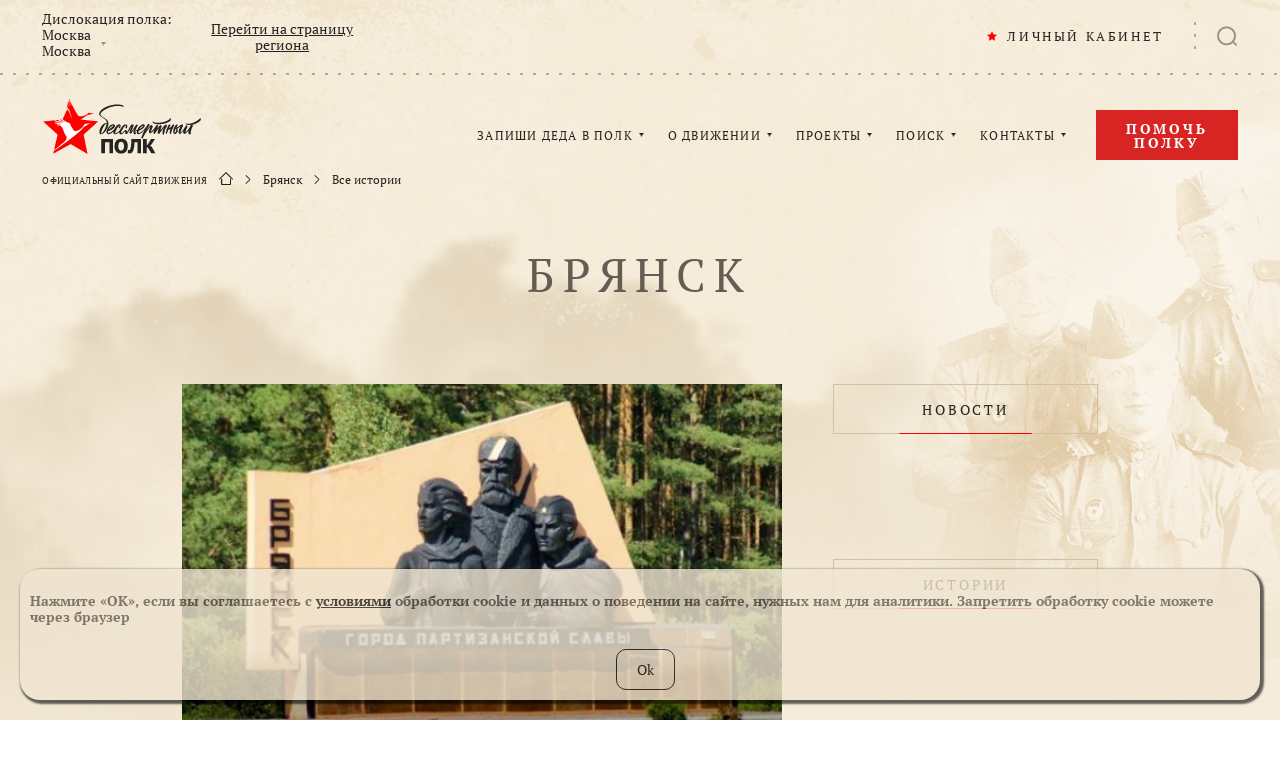

--- FILE ---
content_type: text/html; charset=UTF-8
request_url: https://www.moypolk.ru/bryansk/soldiers?count=15&search=%D0%90
body_size: 12297
content:
<!DOCTYPE html>
<html lang="ru" xmlns:og="http://opengraphprotocol.org/schema/" xmlns:fb="http://www.facebook.com/2008/fbml">
<head>
    <meta charset="UTF-8" />
    <meta name="viewport" content="width=device-width,initial-scale=1,minimum-scale=1,maximum-scale=1,user-scalable=no" />

    <title>Бессмертный полк. Брянск. Истории</title>

    <meta http-equiv="x-dns-prefetch-control" content="on" />
    <link rel="dns-prefetch" href="//cdn.moypolk.ru" />
    <link rel="dns-prefetch" href="//mc.yandex.ru" />

    <link rel="shortcut icon" type="image/vnd.microsoft.icon" href="https://cdn.moypolk.ru/assets/icons/favicon/favicon.ico" />
    <link rel="apple-touch-icon" href="https://cdn.moypolk.ru/assets/icons/favicon/favicon-60x60.png" sizes="60x60" />
    <link rel="apple-touch-icon" href="https://cdn.moypolk.ru/assets/icons/favicon/favicon-96x96.png" sizes="96x96" />
    <link rel="apple-touch-icon" href="https://cdn.moypolk.ru/assets/icons/favicon/favicon-120x120.png" sizes="120x120" />
    <link rel="apple-touch-icon" href="https://cdn.moypolk.ru/assets/icons/favicon/favicon-144x144.png" sizes="144x144" />
    <link rel="apple-touch-icon" href="https://cdn.moypolk.ru/assets/icons/favicon/favicon-180x180.png" sizes="180x180" />

    <link rel="icon" type="image/png" href="https://cdn.moypolk.ru/assets/icons/favicon/favicon-192x192.png" sizes="192x192" />
    <link rel="icon" type="image/png" href="https://cdn.moypolk.ru/assets/icons/favicon/favicon-180x180.png" sizes="180x180" />
    <link rel="icon" type="image/png" href="https://cdn.moypolk.ru/assets/icons/favicon/favicon-144x144.png" sizes="144x144" />
    <link rel="icon" type="image/png" href="https://cdn.moypolk.ru/assets/icons/favicon/favicon-120x120.png" sizes="120x120" />
    <link rel="icon" type="image/png" href="https://cdn.moypolk.ru/assets/icons/favicon/favicon-96x96.png" sizes="96x96" />
    <link rel="icon" type="image/png" href="https://cdn.moypolk.ru/assets/icons/favicon/favicon-32x32.png" sizes="32x32" />
    <link rel="icon" type="image/png" href="https://cdn.moypolk.ru/assets/icons/favicon/favicon-16x16.png" sizes="16x16" />

    <meta name="keywords" content="Бессмертный полк" />
    <meta name="description" content="Бессмертный полк" />
    <meta property="og:title" content="Бессмертный полк. Брянск. Истории" />
    <meta property="og:description" content="Бессмертный полк" />
    <meta property="og:type" content="website" />
    <meta property="og:url" content="https://www.moypolk.ru/bryansk/soldiers?count=15&amp;search=%D0%90" />
    <meta property="og:image" content="/assets/icons/socimage.jpg" />
        <meta name="csrf-token" content="6rXQOOEkiGnh0F96RDQqxbMfW0SH89zDodLhYEMr" />

    <link rel="image_src" href="https://cdn.moypolk.ru/assets/icons/socimage.jpg" />
    <meta name="twitter:image" content="https://cdn.moypolk.ru/assets/icons/socimage.jpg" />
    <meta name="twitter:image:src" content="https://cdn.moypolk.ru/assets/icons/socimage.jpg" />
    <meta name="twitter:card" content="summary_large_image" />
    <meta name="twitter:title" content="Бессмертный полк. Брянск. Истории" />
    <meta name="twitter:description" content="Бессмертный полк" />
    <meta name="twitter:site" content="@moypolkru" />
    <meta property="vk:image" content="https://cdn.moypolk.ru/assets/icons/socimage.jpg" />

            <link rel="stylesheet" href="https://cdn.moypolk.ru/styles/styles.min.css?ver=1.8.0" />

                    <script src="https://challenges.cloudflare.com/turnstile/v0/api.js" async defer></script>
        <script type="text/javascript">
        if (/MSIE \d|Trident.*rv:/.test(navigator.userAgent))
            document.write('<script src="https://cdn.moypolk.ru/scripts/svg4everybody.min.js"><\/script>');
        document.write('<script src="https://www.moypolk.ru/scripts/fitie.min.js"><\/script>');

                function checkRecaptcha(token) {
            document.getElementById('js-coordForm').submit();
        }
            </script>

    <style>
        .form__box_id {
            display: none;
        }
    </style>
</head>

<body class="body ">
<button type="button" class="up-button" id="js-upButton"></button>
<div id="PopupRegionsContainer"></div>
<input type="hidden" id="basePath" value="/">
<input type="hidden" id="userData" value="/ajax/user-data">
<header class="page-header" id="js-pageHeader">
    <div class="page-header__search-categories" id="js-phSearchCategory">
        <div class="page-header__search-form-title">
            В какой категории Вы хотите продолжить искать?
        </div>
        <a href="https://www.moypolk.ru/search" class="page-header__search-form-link  page-header__search-form-link--active js-search-link">Все категории</a>
<a href="https://www.moypolk.ru/search/soldiers" data-type="soldiers" class="page-header__search-form-link js-search-link">Истории ветеранов</a>
<a href="https://www.moypolk.ru/search/unknowns" data-type="unknowns" class="page-header__search-form-link js-search-link">Неизвестный солдат</a>
<a href="https://www.moypolk.ru/search/news" data-type="news" class="page-header__search-form-link js-search-link">Новости</a>
<!--<a href="https://www.moypolk.ru/search/finds" data-type="finds" class="page-header__search-form-link js-search-link">Объявления</a>-->
<a href="https://www.moypolk.ru/search/gauptvahta" data-type="gauptvahta" class="page-header__search-form-link js-search-link">Гауптвахта</a>
<a href="https://www.moypolk.ru/search/creations" data-type="creations" class="page-header__search-form-link js-search-link">Творчество</a>
<a href="https://www.moypolk.ru/search/users" data-type="users" class="page-header__search-form-link js-search-link">Пользователи</a>
<a href="https://www.moypolk.ru/search/results" data-type="results" class="page-header__search-form-link js-search-link">Результаты работы Центра Поисковой Работы</a>
<a href="https://www.moypolk.ru/search/forum" data-type="forum" class="page-header__search-form-link js-search-link">Поисковый портал</a>
<a href="https://www.moypolk.ru/search/podcasts" data-type="podcasts" class="page-header__search-form-link js-search-link">Подкасты</a>
<!--<a href="https://www.moypolk.ru/search/photo" data-type="photo" class="page-header__search-form-link js-search-link">Фото</a>-->
<a href="https://www.moypolk.ru/search/posts" data-type="posts" class="page-header__search-form-link js-search-link">Строй Бессмертного Полка</a>
    </div>
    <div class="page-header__wrapper">
        <div class="page-header__plank">
            <div class="page-header__plank-inner">
                <a href="/" class="page-header__plank-index-link">
                    <svg width="92" height="32">
                        <use xlink:href="https://www.moypolk.ru/assets/icons/symbols.svg#logo"
                             xmlns:xlink="http://www.w3.org/1999/xlink"></use>
                    </svg>
                </a>
                <button type="button" class="page-header__plank-btn  js-phFormBtn">
                    <svg class="page-header__search-svg" width="23" height="22">
                        <use xlink:href="https://www.moypolk.ru/assets/icons/symbols.svg#search"
                             xmlns:xlink="http://www.w3.org/1999/xlink"></use>
                    </svg>
                </button>
            </div>
            <button type="button" class="page-header__toggle" id="js-phPlankToggle"></button>
        </div>

        <div class="page-header__search" id="js-phSearch">
            <div class="page-header__search-container">

                <div class="page-header__search-forms">
                    <form action="/search" method="get" class="page-header__text-form" id="js-phTextForm">
                        <input type="search" name="s" class="page-header__search-input js-search-input" placeholder="Поиск" required id="js-phSearchInput" autocomplete="off" maxlength="100" minlength="2">
                        <button type="submit" class="page-header__search-submit">
                            <svg class="page-header__search-submit-svg" width="14" height="13">
                                <use xlink:href="https://www.moypolk.ru/assets/icons/symbols.svg#search"
                                     xmlns:xlink="http://www.w3.org/1999/xlink"></use>
                            </svg>
                            ПОИСК
                        </button>
                    </form>

            <form action="/search/ajax/photo/cache" method="POST" enctype="multipart/form-data" class="page-header__file-form  js-photoForm">
                <input type="hidden" name="_token" value="6rXQOOEkiGnh0F96RDQqxbMfW0SH89zDodLhYEMr">                <label class="page-header__file-btn" title="Поиск по фото">
                  <svg class="page-header__file-svg" width="20" height="18">
                    <use xlink:href="https://www.moypolk.ru/assets/icons/symbols.svg#photo" xmlns:xlink="http://www.w3.org/1999/xlink"></use>
                  </svg>
                  <input type="file" accept="image/jpeg,image/png" name="photofile" class="page-header__file-input js-photoInput">
                </label>
                <span class="page-header__file-error  js-photoError"></span>
            </form>
        </div>

                <a href="/search" class="page-header__search-link">РАСШИРЕННЫЙ ПОИСК</a>

                <button type="button" class="page-header__search-close" id="js-phSearchClose"></button>
            </div>
        </div>

        <div class="page-header__inner" id="js-phInner">
            <div class="page-header__location">
                <div class="page-header__location-choice">
                    <span class="page-header__location-title">Дислокация полка:</span>
                    <a href="/api/regions" class="page-header__location-name"
                       id="js-regionsOpen">
                        <span class="page-header__location-region js-txt_region_name">Москва</span>
                        <span class="page-header__location-city js-txt_region_city">Москва</span>
                    </a>
                </div>
                <a href="/moscow" class="page-header__location-link js-lnk_region_url">
                    Перейти на страницу региона
                </a>
            </div>

            <div class="page-header__notifications-wrapper" id="js-phNotificationsWrapper">
                <div class="notifications" id="js-notifications">
                    <button type="button" class="notifications__btn" id="js-notificationsBtn">
                        <svg class="notifications__svg" width="20" height="22">
                            <use xlink:href="https://www.moypolk.ru/assets/icons/symbols.svg#bell"
                                 xmlns:xlink="http://www.w3.org/1999/xlink"></use>
                        </svg>
                        <div class="notifications__counter" id="js-notifCounter"></div>
                    </button>
                    <div class="notifications__container">
                        <div class="notifications__header">
                                <span class="notifications__heading">
                                    УВЕДОМЛЕНИЯ
                                </span>
                            <a class="notifications__clear" href="#" id="js-allNotifRead">Все прочитано</a>
                        </div>
                        <div class="notifications__scroll" id="js-navNotificationsScroll">
                            <div class="notifications__list" id="js-navNotificationsList">
                                <div class="notifications__notice" style="display: none" id="js-notifHidden" ></div>
                            </div>
                        </div>
                    </div>
                </div>
            </div>

            <div class="page-header__personal" id="js-pageHeaderPersonal">
                <a class="page-header__personal-link js-lnk_user">
                    <svg class="page-header__personal-link-svg" width="10" height="10">
                        <use xlink:href="https://www.moypolk.ru/assets/icons/symbols.svg#star" xmlns:xlink="http://www.w3.org/1999/xlink"></use>
                    </svg>
                    <span class="js-txt_name">ЛИЧНЫЙ КАБИНЕТ</span>
                </a>
                <div class="emerge  emerge--personal">
                    <a class="emerge__link js-lnk_user">
                        МОЙ ПРОФИЛЬ
                    </a>
                    <a class="emerge__link  js-lnk_user_stories">
                        МОИ ИСТОРИИ
                        <span class="emerge__counter js-txt_stories"></span>
                    </a>
                    <a class="emerge__link  js-lnk_user_marks">
                        МОИ ЗАКЛАДКИ
                        <span class="emerge__counter js-txt_marks"></span>
                    </a>
                    <a class="emerge__link  js-lnk_user_standers">
                        ШТЕНДЕР
                        <span class="emerge__counter js-txt_standers"></span>
                    </a>
                    <a class="emerge__link js-lnk_user_unknown">
                        НЕИЗВЕСТНЫЙ СОЛДАТ
                        <span class="emerge__counter js-txt_unknown"></span>
                    </a>
                    <a class="emerge__link js-lnk_admin_url">
                        АДМИНИСТРИРОВАНИЕ
                    </a>
                    <a href="/logout" class="emerge__link">ВЫХОД</a>
                </div>
            </div>

            <button type="button" class="page-header__search-btn  js-phFormBtn">
                <svg class="page-header__search-svg" width="20" height="20">
                    <use xlink:href="https://www.moypolk.ru/assets/icons/symbols.svg#search" xmlns:xlink="http://www.w3.org/1999/xlink"></use>
                </svg>
            </button>
            <div class="page-header__collapsed" id="js-phCollapsed">
                <nav class="nav">
                    <a href="/" class="nav__index-link">
                        <svg class="nav__index-link-svg" width="292" height="100">
                            <use xlink:href="https://www.moypolk.ru/assets/icons/symbols.svg#logo"
                                 xmlns:xlink="http://www.w3.org/1999/xlink"></use>
                        </svg>
                    </a>
                    <div class="nav__list">
                        <div class="nav__item">
                            <a href="/soldier/create1" class="nav__link">ЗАПИШИ ДЕДА В ПОЛК</a>
                            <div class="emerge">
                                <a href="/instrukcii" class="emerge__link">КАК ЗАПИСАТЬ
                                    ИСТОРИЮ
                                    <br>(ИНСТРУКЦИЯ)</a>
                                <a href="/stender/create" class="emerge__link">СОЗДАТЬ ШТЕНДЕР</a>
                            </div>
                        </div>
                        <div class="nav__item">
                            <a href="/letopis-polka" class="nav__link">О ДВИЖЕНИИ</a>
                            <div class="emerge  emerge--col">
                                <div class="emerge__col">
                                    <a href="/ustav-polka" class="emerge__link">УСТАВ</a>
                                    <a href="/letopis-polka" class="emerge__link">ЛЕТОПИСЬ</a>
                                    <a href="/news" class="emerge__link">НОВОСТИ
                                        ПОЛКА</a>
                                    <a href="/donate?show=oferta" class="emerge__link">ПУБЛИЧНАЯ ОФЕРТА</a>
                                </div>
                                <div class="emerge__col">
                                    <a href="/moscow/news"
                                       class="emerge__link">НОВОСТИ РЕГИОНА</a>
                                    <a href="/faq" class="emerge__link">ВОПРОС-ОТВЕТ</a>
                                    <a href="/gauptvahta" class="emerge__link">ГАУПТВАХТА</a>
                                    <a href="/gallery" class="emerge__link">ФОТО, ВИДЕО</a>
                                </div>
                            </div>
                        </div>
                        <div class="nav__item">
                            <span class="nav__link">ПРОЕКТЫ</span>
                            <div class="emerge">

                                <a href="https://www.moypolk.ru/posts" class="emerge__link">СТРОЙ БЕССМЕРТНОГО ПОЛКА</a>

                                <!-- <a href="/creation" class="emerge__link">ВАШЕ
                                    ТВОРЧЕСТВО</a> -->
                                <a href="/podcasts" class="emerge__link">ПОДКАСТЫ</a>
                                <a href="/forum" class="emerge__link">ПОИСКОВЫЙ ПОРТАЛ</a>
                                <a href="/soldier/unknown" class="emerge__link">НЕИЗВЕСТНЫЙ СОЛДАТ</a>
                                <a href="http://lyubov.moypolk.ru/" class="emerge__link">ЛЮБОВЬЮ ПОБЕДИВ ВОЙНУ</a>
                            </div>
                        </div>
                        <div class="nav__item">
                            <a href="/search" class="nav__link">ПОИСК</a>
                            <div class="emerge">
                                <a href="/centr-poiskovoy-raboty-bessmertnogo-polka" class="emerge__link">ЦЕНТР ПОИСКОВОЙ
                                    РАБОТЫ</a>
                                <a href="/rekomendacii-po-poisku" class="emerge__link">РЕКОМЕНДАЦИИ ПО
                                    ПОИСКУ</a>
                                <a href="/resource" class="emerge__link">ПОИСК ПО ДРУГИМ
                                    РЕСУРСАМ</a>
                                <a href="/search/photo" class="emerge__link">ПОИСК ПО ФОТО</a>
                            </div>
                        </div>
                        <div class="nav__item">
                            <a href="/press-centr" class="nav__link">КОНТАКТЫ</a>
                            <div class="emerge  emerge--r1020">
                                <a href="/moscow/coordinator"
                                   class="emerge__link">ШТАБ ПОЛКА</a>
                                <!-- <a href="/kak-stat-partnerom-polka" class="emerge__link">КАК СТАТЬ КООРДИНАТОРОМ
                                    ПОЛКА</a> -->
                            </div>
                        </div>
                    </div>
                </nav>
                <a href="/donate" class="page-header__help-link  btn2">
                    Помочь полку
                </a>

                <div class="breadcrumbs">
                    <span class="breadcrumbs__title">ОФИЦИАЛЬНЫЙ САЙТ ДВИЖЕНИЯ</span>
                                            <div class="breadcrumbs__link-wrapper  breadcrumbs__link-wrapper--index">
                            <a href="/" class="breadcrumbs__link">
                                <svg class="breadcrumbs__index-svg" width="14" height="13">
                                    <use xlink:href="https://www.moypolk.ru/assets/icons/symbols.svg#home" xmlns:xlink="http://www.w3.org/1999/xlink"></use>
                                </svg>
                            </a>
                        </div>
                                                    <div class="breadcrumbs__link-wrapper">
                                <a href=/bryansk class="breadcrumbs__link">Брянск</a>
                            </div>
                                                    <div class="breadcrumbs__link-wrapper">
                                <a  class="breadcrumbs__link">Все истории</a>
                            </div>
                                                            </div>
            </div>
        </div>
    </div>
    </header>

    <main class="main  main--index">
        <div class="region">
            <h1 class="page-title  region__title">Брянск</h1>
<header class="region__header">
    <img src="https://cdn.moypolk.ru/static/resize/w600/cities/main/2014/05/08/13961f5d849b5d87dfdf37875ee383dd.jpg"
         alt="Брянск"
         class="region__image">
    <div class="region__links">
                <a href="/bryansk/news" class="btn  region__link">
            <span class="btn__inner">НОВОСТИ</span>
        </a>
                <a href="/bryansk/soldiers#block" class="btn  region__link">
            <span class="btn__inner">ИСТОРИИ</span>
        </a>
        <!-- <a href="/bryansk/typographies" class="btn  region__link">
            <span class="btn__inner">ТИПОГРАФИИ</span>
        </a> -->
                    <a href="#gallery" class="btn  region__link">
                <span class="btn__inner">ФОТО/ВИДЕО</span>
            </a>
            </div>
</header>
            <div class="white-block  region__full-white">
                <a name="block"></a>
                <div class="region__wrapper">
                    <div class="search-sorting  search-sorting--alphabet">
                        <div class="search-sorting__views">
                            <h2 class="search-sorting__title  search-sorting__title--big">
                                ВСЕ ИСТОРИИ
                            </h2>
                            <div class="search-sorting__view">
                                <button type="button"
                                        class="search-sorting__grid-btn  search-sorting__grid-btn--big  search-sorting__grid-btn--active"
                                        id="gridBtn">
                                    <svg width="50" height="50">
                                        <use xlink:href="https://www.moypolk.ru/assets/icons/symbols.svg#btn-grid"
                                             xmlns:xlink="http://www.w3.org/1999/xlink"></use>
                                    </svg>
                                </button>
                                <button type="button" class="search-sorting__grid-btn  search-sorting__grid-btn--big"
                                        id="listBtn">
                                    <svg width="50" height="50">
                                        <use xlink:href="https://www.moypolk.ru/assets/icons/symbols.svg#btn-list"
                                             xmlns:xlink="http://www.w3.org/1999/xlink"></use>
                                    </svg>
                                </button>
                            </div>
                            
                            <div class="search-sorting__alphabet">
                                                                    <div class="search-sorting__alphabet">
                                                                                    <a href="/bryansk/soldiers?count=15&amp;search=%D0%90#block"
                                               class="search-sorting__alph-link">                                                    <b>А</b>                                            </a>
                                                                                    <a href="/bryansk/soldiers?count=15&amp;search=%D0%91#block"
                                               class="search-sorting__alph-link">Б                                            </a>
                                                                                    <a href="/bryansk/soldiers?count=15&amp;search=%D0%92#block"
                                               class="search-sorting__alph-link">В                                            </a>
                                                                                    <a href="/bryansk/soldiers?count=15&amp;search=%D0%93#block"
                                               class="search-sorting__alph-link">Г                                            </a>
                                                                                    <a href="/bryansk/soldiers?count=15&amp;search=%D0%94#block"
                                               class="search-sorting__alph-link">Д                                            </a>
                                                                                    <a href="/bryansk/soldiers?count=15&amp;search=%D0%95#block"
                                               class="search-sorting__alph-link">Е                                            </a>
                                                                                    <a href="/bryansk/soldiers?count=15&amp;search=%D0%96#block"
                                               class="search-sorting__alph-link">Ж                                            </a>
                                                                                    <a href="/bryansk/soldiers?count=15&amp;search=%D0%97#block"
                                               class="search-sorting__alph-link">З                                            </a>
                                                                                    <a href="/bryansk/soldiers?count=15&amp;search=%D0%98#block"
                                               class="search-sorting__alph-link">И                                            </a>
                                                                                    <a href="/bryansk/soldiers?count=15&amp;search=%D0%9A#block"
                                               class="search-sorting__alph-link">К                                            </a>
                                                                                    <a href="/bryansk/soldiers?count=15&amp;search=%D0%9B#block"
                                               class="search-sorting__alph-link">Л                                            </a>
                                                                                    <a href="/bryansk/soldiers?count=15&amp;search=%D0%9C#block"
                                               class="search-sorting__alph-link">М                                            </a>
                                                                                    <a href="/bryansk/soldiers?count=15&amp;search=%D0%9D#block"
                                               class="search-sorting__alph-link">Н                                            </a>
                                                                                    <a href="/bryansk/soldiers?count=15&amp;search=%D0%9E#block"
                                               class="search-sorting__alph-link">О                                            </a>
                                                                                    <a href="/bryansk/soldiers?count=15&amp;search=%D0%9F#block"
                                               class="search-sorting__alph-link">П                                            </a>
                                                                                    <a href="/bryansk/soldiers?count=15&amp;search=%D0%A0#block"
                                               class="search-sorting__alph-link">Р                                            </a>
                                                                                    <a href="/bryansk/soldiers?count=15&amp;search=%D0%A1#block"
                                               class="search-sorting__alph-link">С                                            </a>
                                                                                    <a href="/bryansk/soldiers?count=15&amp;search=%D0%A2#block"
                                               class="search-sorting__alph-link">Т                                            </a>
                                                                                    <a href="/bryansk/soldiers?count=15&amp;search=%D0%A3#block"
                                               class="search-sorting__alph-link">У                                            </a>
                                                                                    <a href="/bryansk/soldiers?count=15&amp;search=%D0%A4#block"
                                               class="search-sorting__alph-link">Ф                                            </a>
                                                                                    <a href="/bryansk/soldiers?count=15&amp;search=%D0%A5#block"
                                               class="search-sorting__alph-link">Х                                            </a>
                                                                                    <a href="/bryansk/soldiers?count=15&amp;search=%D0%A6#block"
                                               class="search-sorting__alph-link">Ц                                            </a>
                                                                                    <a href="/bryansk/soldiers?count=15&amp;search=%D0%A7#block"
                                               class="search-sorting__alph-link">Ч                                            </a>
                                                                                    <a href="/bryansk/soldiers?count=15&amp;search=%D0%A8#block"
                                               class="search-sorting__alph-link">Ш                                            </a>
                                                                                    <a href="/bryansk/soldiers?count=15&amp;search=%D0%A9#block"
                                               class="search-sorting__alph-link">Щ                                            </a>
                                                                                    <a href="/bryansk/soldiers?count=15&amp;search=%D0%AE#block"
                                               class="search-sorting__alph-link">Ю                                            </a>
                                                                                    <a href="/bryansk/soldiers?count=15&amp;search=%D0%AF#block"
                                               class="search-sorting__alph-link">Я                                            </a>
                                                                            </div>
                                                            </div>
                            
                        </div>
                        <div class="search-sorting__actions">
                            <a href="/soldier/create1" class="btn  search-sorting__add-link">
                                <span class="btn__inner">ДОБАВИТЬ ИСТОРИЮ</span>
                            </a>
                                                            <div class="search-sorting__quantity  quantity">
                                    ПОКАЗЫВАТЬ ПО
    <div class="quantity__quantities">
        <span class="quantity__current">15</span>
        <div class="quantity__options">
                                                <a href="/bryansk/soldiers?search=А&count=30#paginator_anchor" class="quantity__option">30</a>
                                    <a href="/bryansk/soldiers?search=А&count=50#paginator_anchor" class="quantity__option">50</a>
                                    </div>
    </div>ИСТОРИЙ
                                </div>
                                                    </div>
                    </div>
                    <div class="search-results  search-results--isearch" id="searchResults">
                        <div class="search-results__wrapper">
                            <div class="search-results__inner">
                                                                                                            <div class="card-veterans">
                                            <a href="/soldier/arhipov-ivan-matveevich-2"
                                               class="card-veterans__link"></a>
                                            <div class="card-veterans__image-wrapper">
                                                <img src="https://www.moypolk.ru/assets/images/templates/soldier.svg"
                                                     alt="Архипов Иван Матвеевич" class="card-veterans__image">
                                                <div class="card-veterans__image-inner"></div>
                                            </div>
                                            <div class="card-veterans__info">
                                                <div class="card-veterans__name">
                                                                                                            <span class="card-veterans__last-name">
                                                        Архипов
                                                    </span>
                                                                                                                                                                <span class="card-veterans__first-name">
                                                        Иван
                                                    </span>
                                                                                                                                                                <span class="card-veterans__patronymic">
                                                        Матвеевич
                                                    </span>
                                                                                                                                                        </div>
                                                                                                    <span class="card-veterans__region">
                                                    Брянск
                                                </span>
                                                                                                                                                    <span class="card-veterans__rank2">
                                                    гвардии старшина
                                                </span>
                                                                                                                                                    <span class="card-veterans__years">
                                                    1912 - 30.05.1943
                                                </span>
                                                                                            </div>
                                        </div>
                                                                            <div class="card-veterans">
                                            <a href="/soldier/artyuhov-pavel-mihaylovich"
                                               class="card-veterans__link"></a>
                                            <div class="card-veterans__image-wrapper">
                                                <img src="https://cdn.moypolk.ru/static/crop/216x280/soldiers/photo/2025/08/01/d699528ff6ce1c5320d91e044ea916a5.jpg"
                                                     alt="Артюхов Павел Михайлович" class="card-veterans__image">
                                                <div class="card-veterans__image-inner"></div>
                                            </div>
                                            <div class="card-veterans__info">
                                                <div class="card-veterans__name">
                                                                                                            <span class="card-veterans__last-name">
                                                        Артюхов
                                                    </span>
                                                                                                                                                                <span class="card-veterans__first-name">
                                                        Павел
                                                    </span>
                                                                                                                                                                <span class="card-veterans__patronymic">
                                                        Михайлович
                                                    </span>
                                                                                                                                                        </div>
                                                                                                    <span class="card-veterans__region">
                                                    Брянск
                                                </span>
                                                                                                                                                    <span class="card-veterans__rank2">
                                                    Младший лейтенант
                                                </span>
                                                                                                                                                    <span class="card-veterans__years">
                                                    14.06.1923 - 6.10.1991
                                                </span>
                                                                                            </div>
                                        </div>
                                                                            <div class="card-veterans">
                                            <a href="/soldier/struchkov-vasiliy-sergeevich"
                                               class="card-veterans__link"></a>
                                            <div class="card-veterans__image-wrapper">
                                                <img src="https://cdn.moypolk.ru/static/crop/216x280/soldiers/photo/2025/05/06/59f760b6145a7aeeeccfdd6031a634ec.jpg"
                                                     alt="Афонин Василий Сергеевич" class="card-veterans__image">
                                                <div class="card-veterans__image-inner"></div>
                                            </div>
                                            <div class="card-veterans__info">
                                                <div class="card-veterans__name">
                                                                                                            <span class="card-veterans__last-name">
                                                        Афонин
                                                    </span>
                                                                                                                                                                <span class="card-veterans__first-name">
                                                        Василий
                                                    </span>
                                                                                                                                                                <span class="card-veterans__patronymic">
                                                        Сергеевич
                                                    </span>
                                                                                                                                                        </div>
                                                                                                    <span class="card-veterans__region">
                                                    Брянск
                                                </span>
                                                                                                                                                                                                    <span class="card-veterans__years">
                                                    Дата рождения: 1923
                                                </span>
                                                                                            </div>
                                        </div>
                                                                            <div class="card-veterans">
                                            <a href="/soldier/alekseenkov-ivan-makarovich"
                                               class="card-veterans__link"></a>
                                            <div class="card-veterans__image-wrapper">
                                                <img src="https://cdn.moypolk.ru/static/crop/216x280/soldiers/photo/2025/05/06/41be1e62a1be916abbff7067e3dbf110.jpg"
                                                     alt="Алексеенков Иван Макарович" class="card-veterans__image">
                                                <div class="card-veterans__image-inner"></div>
                                            </div>
                                            <div class="card-veterans__info">
                                                <div class="card-veterans__name">
                                                                                                            <span class="card-veterans__last-name">
                                                        Алексеенков
                                                    </span>
                                                                                                                                                                <span class="card-veterans__first-name">
                                                        Иван
                                                    </span>
                                                                                                                                                                <span class="card-veterans__patronymic">
                                                        Макарович
                                                    </span>
                                                                                                                                                        </div>
                                                                                                    <span class="card-veterans__region">
                                                    Брянск
                                                </span>
                                                                                                                                                                                            </div>
                                        </div>
                                                                            <div class="card-veterans">
                                            <a href="/soldier/alekseenkova-fetisova-vera-ivanovna"
                                               class="card-veterans__link"></a>
                                            <div class="card-veterans__image-wrapper">
                                                <img src="https://cdn.moypolk.ru/static/crop/216x280/soldiers/photo/2025/05/06/be45d9bf890270fe26ad29a54c724f78.jpg"
                                                     alt="Алексеенкова (Фетисова) Вера Ивановна" class="card-veterans__image">
                                                <div class="card-veterans__image-inner"></div>
                                            </div>
                                            <div class="card-veterans__info">
                                                <div class="card-veterans__name">
                                                                                                            <span class="card-veterans__last-name">
                                                        Алексеенкова
                                                    </span>
                                                                                                                                                                <span class="card-veterans__first-name">
                                                        (Фетисова)
                                                    </span>
                                                                                                                                                                <span class="card-veterans__patronymic">
                                                        Вера
                                                    </span>
                                                                                                                                                                <span class="card-veterans__patronymic">
                                                        Ивановна
                                                    </span>
                                                                                                    </div>
                                                                                                    <span class="card-veterans__region">
                                                    Брянск
                                                </span>
                                                                                                                                                                                            </div>
                                        </div>
                                                                            <div class="card-veterans">
                                            <a href="/soldier/arhipov-konstantin-illarionovich-2"
                                               class="card-veterans__link"></a>
                                            <div class="card-veterans__image-wrapper">
                                                <img src="https://cdn.moypolk.ru/static/crop/216x280/soldiers/photo/2025/05/05/f68f3a8679c44fe19e1d679f126fea50.jpg"
                                                     alt="Архипов Константин Илларионович" class="card-veterans__image">
                                                <div class="card-veterans__image-inner"></div>
                                            </div>
                                            <div class="card-veterans__info">
                                                <div class="card-veterans__name">
                                                                                                            <span class="card-veterans__last-name">
                                                        Архипов
                                                    </span>
                                                                                                                                                                <span class="card-veterans__first-name">
                                                        Константин
                                                    </span>
                                                                                                                                                                <span class="card-veterans__patronymic">
                                                        Илларионович
                                                    </span>
                                                                                                                                                        </div>
                                                                                                    <span class="card-veterans__region">
                                                    Брянск
                                                </span>
                                                                                                                                                    <span class="card-veterans__rank2">
                                                    воентехник 1 ранга
                                                </span>
                                                                                                                                                    <span class="card-veterans__years">
                                                    25.05.1900 - 23.12.1943
                                                </span>
                                                                                            </div>
                                        </div>
                                                                            <div class="card-veterans">
                                            <a href="/soldier/amelin-vasiliy-azarovich"
                                               class="card-veterans__link"></a>
                                            <div class="card-veterans__image-wrapper">
                                                <img src="https://cdn.moypolk.ru/static/crop/216x280/soldiers/photo/2025/05/05/672560564d5fc21c4480ef834306924f.jpg"
                                                     alt="Амелин Василий Азарович" class="card-veterans__image">
                                                <div class="card-veterans__image-inner"></div>
                                            </div>
                                            <div class="card-veterans__info">
                                                <div class="card-veterans__name">
                                                                                                            <span class="card-veterans__last-name">
                                                        Амелин
                                                    </span>
                                                                                                                                                                <span class="card-veterans__first-name">
                                                        Василий
                                                    </span>
                                                                                                                                                                <span class="card-veterans__patronymic">
                                                        Азарович
                                                    </span>
                                                                                                                                                        </div>
                                                                                                    <span class="card-veterans__region">
                                                    Брянск
                                                </span>
                                                                                                                                                    <span class="card-veterans__rank2">
                                                    Гвардии красноармеец
                                                </span>
                                                                                                                                                    <span class="card-veterans__years">
                                                    21.11.1924 - 4.07.2004
                                                </span>
                                                                                            </div>
                                        </div>
                                                                            <div class="card-veterans">
                                            <a href="/soldier/anohin-ivan-viktorovich-2"
                                               class="card-veterans__link"></a>
                                            <div class="card-veterans__image-wrapper">
                                                <img src="https://www.moypolk.ru/assets/images/templates/soldier.svg"
                                                     alt="Анохин Иван Викторович" class="card-veterans__image">
                                                <div class="card-veterans__image-inner"></div>
                                            </div>
                                            <div class="card-veterans__info">
                                                <div class="card-veterans__name">
                                                                                                            <span class="card-veterans__last-name">
                                                        Анохин
                                                    </span>
                                                                                                                                                                <span class="card-veterans__first-name">
                                                        Иван
                                                    </span>
                                                                                                                                                                <span class="card-veterans__patronymic">
                                                        Викторович
                                                    </span>
                                                                                                                                                        </div>
                                                                                                    <span class="card-veterans__region">
                                                    Брянск
                                                </span>
                                                                                                                                                    <span class="card-veterans__rank2">
                                                    гв. красноармеец; сержант; гв. рядовой; красноармеец; рядовой
                                                </span>
                                                                                                                                                    <span class="card-veterans__years">
                                                    1925 - 6.10.1963
                                                </span>
                                                                                            </div>
                                        </div>
                                                                            <div class="card-veterans">
                                            <a href="/soldier/avdashchenko-vasiliy-filippovich"
                                               class="card-veterans__link"></a>
                                            <div class="card-veterans__image-wrapper">
                                                <img src="https://cdn.moypolk.ru/static/crop/216x280/soldiers/photo/2025/05/05/805fcb6e534438d4aca7487fc5dda5ed.jpg"
                                                     alt="Авдащенко Василий Филиппович" class="card-veterans__image">
                                                <div class="card-veterans__image-inner"></div>
                                            </div>
                                            <div class="card-veterans__info">
                                                <div class="card-veterans__name">
                                                                                                            <span class="card-veterans__last-name">
                                                        Авдащенко
                                                    </span>
                                                                                                                                                                <span class="card-veterans__first-name">
                                                        Василий
                                                    </span>
                                                                                                                                                                <span class="card-veterans__patronymic">
                                                        Филиппович
                                                    </span>
                                                                                                                                                        </div>
                                                                                                    <span class="card-veterans__region">
                                                    Брянск
                                                </span>
                                                                                                                                                    <span class="card-veterans__rank2">
                                                    старший сержант
                                                </span>
                                                                                                                                            </div>
                                        </div>
                                                                            <div class="card-veterans">
                                            <a href="/soldier/alekseenko-evdakiya-dmitrievna"
                                               class="card-veterans__link"></a>
                                            <div class="card-veterans__image-wrapper">
                                                <img src="https://www.moypolk.ru/assets/images/templates/soldier.svg"
                                                     alt="Алексеенко Евдакия Дмитриевна" class="card-veterans__image">
                                                <div class="card-veterans__image-inner"></div>
                                            </div>
                                            <div class="card-veterans__info">
                                                <div class="card-veterans__name">
                                                                                                            <span class="card-veterans__last-name">
                                                        Алексеенко
                                                    </span>
                                                                                                                                                                <span class="card-veterans__first-name">
                                                        Евдакия
                                                    </span>
                                                                                                                                                                <span class="card-veterans__patronymic">
                                                        Дмитриевна
                                                    </span>
                                                                                                                                                        </div>
                                                                                                    <span class="card-veterans__region">
                                                    Брянск
                                                </span>
                                                                                                                                                    <span class="card-veterans__rank2">
                                                    Гражданская
                                                </span>
                                                                                                                                                    <span class="card-veterans__years">
                                                    1.02.1919 - 22.04.2004
                                                </span>
                                                                                            </div>
                                        </div>
                                                                            <div class="card-veterans">
                                            <a href="/soldier/artemov-petr-petrovich"
                                               class="card-veterans__link"></a>
                                            <div class="card-veterans__image-wrapper">
                                                <img src="https://cdn.moypolk.ru/static/crop/216x280/soldiers/photo/2025/05/04/174bcf70bf8a5ead9366b7d74757943e.jpg"
                                                     alt="Артёмов Пётр Петрович" class="card-veterans__image">
                                                <div class="card-veterans__image-inner"></div>
                                            </div>
                                            <div class="card-veterans__info">
                                                <div class="card-veterans__name">
                                                                                                            <span class="card-veterans__last-name">
                                                        Артёмов
                                                    </span>
                                                                                                                                                                <span class="card-veterans__first-name">
                                                        Пётр
                                                    </span>
                                                                                                                                                                <span class="card-veterans__patronymic">
                                                        Петрович
                                                    </span>
                                                                                                                                                        </div>
                                                                                                    <span class="card-veterans__region">
                                                    Брянск
                                                </span>
                                                                                                                                                    <span class="card-veterans__rank2">
                                                    старший сержант
                                                </span>
                                                                                                                                                    <span class="card-veterans__years">
                                                    25.01.1906 - 18.11.1982
                                                </span>
                                                                                            </div>
                                        </div>
                                                                            <div class="card-veterans">
                                            <a href="/soldier/arhipov-aleksandr-stepanovich-2"
                                               class="card-veterans__link"></a>
                                            <div class="card-veterans__image-wrapper">
                                                <img src="https://cdn.moypolk.ru/static/crop/216x280/soldiers/photo/2025/05/03/7c6ce57dc544e35de600ae827fc0d396.jpg"
                                                     alt="Архипов Александр Степанович" class="card-veterans__image">
                                                <div class="card-veterans__image-inner"></div>
                                            </div>
                                            <div class="card-veterans__info">
                                                <div class="card-veterans__name">
                                                                                                            <span class="card-veterans__last-name">
                                                        Архипов
                                                    </span>
                                                                                                                                                                <span class="card-veterans__first-name">
                                                        Александр
                                                    </span>
                                                                                                                                                                <span class="card-veterans__patronymic">
                                                        Степанович
                                                    </span>
                                                                                                                                                        </div>
                                                                                                    <span class="card-veterans__region">
                                                    Брянск
                                                </span>
                                                                                                                                                    <span class="card-veterans__rank2">
                                                    Мл.лейтенант
                                                </span>
                                                                                                                                                    <span class="card-veterans__years">
                                                    15.09.1922 - 3.09.1984
                                                </span>
                                                                                            </div>
                                        </div>
                                                                            <div class="card-veterans">
                                            <a href="/soldier/anikin-aleksandr-mihaylovich"
                                               class="card-veterans__link"></a>
                                            <div class="card-veterans__image-wrapper">
                                                <img src="https://cdn.moypolk.ru/static/crop/216x280/soldiers/photo/2025/05/02/3d6a713ef3dac73b9ec9a04507173243.jpg"
                                                     alt="Аникин Александр Михайлович" class="card-veterans__image">
                                                <div class="card-veterans__image-inner"></div>
                                            </div>
                                            <div class="card-veterans__info">
                                                <div class="card-veterans__name">
                                                                                                            <span class="card-veterans__last-name">
                                                        Аникин
                                                    </span>
                                                                                                                                                                <span class="card-veterans__first-name">
                                                        Александр
                                                    </span>
                                                                                                                                                                <span class="card-veterans__patronymic">
                                                        Михайлович
                                                    </span>
                                                                                                                                                        </div>
                                                                                                    <span class="card-veterans__region">
                                                    Брянск
                                                </span>
                                                                                                                                                                                            </div>
                                        </div>
                                                                            <div class="card-veterans">
                                            <a href="/soldier/anushin-martyn-frolovich"
                                               class="card-veterans__link"></a>
                                            <div class="card-veterans__image-wrapper">
                                                <img src="https://cdn.moypolk.ru/static/crop/216x280/soldiers/photo/2025/05/02/8bc896b58553a6ebe01f39db69c7d323.jpg"
                                                     alt="Анушин Мартын Фролович" class="card-veterans__image">
                                                <div class="card-veterans__image-inner"></div>
                                            </div>
                                            <div class="card-veterans__info">
                                                <div class="card-veterans__name">
                                                                                                            <span class="card-veterans__last-name">
                                                        Анушин
                                                    </span>
                                                                                                                                                                <span class="card-veterans__first-name">
                                                        Мартын
                                                    </span>
                                                                                                                                                                <span class="card-veterans__patronymic">
                                                        Фролович
                                                    </span>
                                                                                                                                                        </div>
                                                                                                    <span class="card-veterans__region">
                                                    Брянск
                                                </span>
                                                                                                                                                                                            </div>
                                        </div>
                                                                            <div class="card-veterans">
                                            <a href="/soldier/anikin-ivan-mihaylovich-2"
                                               class="card-veterans__link"></a>
                                            <div class="card-veterans__image-wrapper">
                                                <img src="https://cdn.moypolk.ru/static/crop/216x280/soldiers/photo/2025/05/02/1a52b71d10464f72c8b7458ae87ec901.jpg"
                                                     alt="Аникин Иван Михайлович" class="card-veterans__image">
                                                <div class="card-veterans__image-inner"></div>
                                            </div>
                                            <div class="card-veterans__info">
                                                <div class="card-veterans__name">
                                                                                                            <span class="card-veterans__last-name">
                                                        Аникин
                                                    </span>
                                                                                                                                                                <span class="card-veterans__first-name">
                                                        Иван
                                                    </span>
                                                                                                                                                                <span class="card-veterans__patronymic">
                                                        Михайлович
                                                    </span>
                                                                                                                                                        </div>
                                                                                                    <span class="card-veterans__region">
                                                    Брянск
                                                </span>
                                                                                                                                                    <span class="card-veterans__rank2">
                                                    Рядовой
                                                </span>
                                                                                                                                                    <span class="card-veterans__years">
                                                    Дата рождения: 23.08.1923
                                                </span>
                                                                                            </div>
                                        </div>
                                                                                                </div>
                            <div class="paginator">
                                <span class="btn-arrow     btn-arrow--left btn-arrow--disabled"  aria-disabled="true"  aria-label="&laquo; Назад">НАЗАД</span>
    
    <div class="paginator__links">
        
                    
            
            
                                                                        <span class="paginator__link  paginator__link--current">1</span>
                                                                                <a href="https://www.moypolk.ru/bryansk/soldiers?search=%D0%90&amp;count=15&amp;page=2#block" class="paginator__link">2</a>
                                                                                <a href="https://www.moypolk.ru/bryansk/soldiers?search=%D0%90&amp;count=15&amp;page=3#block" class="paginator__link">3</a>
                                                                                <a href="https://www.moypolk.ru/bryansk/soldiers?search=%D0%90&amp;count=15&amp;page=4#block" class="paginator__link">4</a>
                                                                                <a href="https://www.moypolk.ru/bryansk/soldiers?search=%D0%90&amp;count=15&amp;page=5#block" class="paginator__link">5</a>
                                                                                <a href="https://www.moypolk.ru/bryansk/soldiers?search=%D0%90&amp;count=15&amp;page=6#block" class="paginator__link">6</a>
                                                                                <a href="https://www.moypolk.ru/bryansk/soldiers?search=%D0%90&amp;count=15&amp;page=7#block" class="paginator__link">7</a>
                                                                                <a href="https://www.moypolk.ru/bryansk/soldiers?search=%D0%90&amp;count=15&amp;page=8#block" class="paginator__link">8</a>
                                                                                <a href="https://www.moypolk.ru/bryansk/soldiers?search=%D0%90&amp;count=15&amp;page=9#block" class="paginator__link">9</a>
                                                                                <a href="https://www.moypolk.ru/bryansk/soldiers?search=%D0%90&amp;count=15&amp;page=10#block" class="paginator__link">10</a>
                                                                    
                            <span class="paginator__dots">...</span>
            
            
                                
            
            
                                                                        <a href="https://www.moypolk.ru/bryansk/soldiers?search=%D0%90&amp;count=15&amp;page=28#block" class="paginator__link">28</a>
                                                                                <a href="https://www.moypolk.ru/bryansk/soldiers?search=%D0%90&amp;count=15&amp;page=29#block" class="paginator__link">29</a>
                                                            </div>

    
            <a href="https://www.moypolk.ru/bryansk/soldiers?search=%D0%90&amp;count=15&amp;page=2#block" class="btn-arrow     btn-arrow--right"  rel="next" aria-label="Вперёд &raquo;">ДАЛЕЕ</a>
    
                            </div>
                        </div>
                    </div>
                    <div class="search-on">
    <h3 class="search-on__title">ТАКЖЕ ИСКАТЬ НА:</h3>
    <div class="search-on__links">
        <a href="https://bessmertnybarak.ru/pamyatnik/" target="_blank" class="search-on__link" rel="nofollow">Бессмертный барак</a>
        
        <a href="http://otechestvort.ru/izdat/book07/main.htm" target="_blank" class="search-on__link" rel="nofollow">Солдатские медальоны</a>
        
        
        <a href="http://podvignaroda.ru/?#tab=navPeople_search" target="_blank" class="search-on__link" rel="nofollow">Подвиг народа</a>
        <a href="https://pamyat-naroda.ru/" target="_blank" class="search-on__link" rel="nofollow">Память народа</a>
        <a href="http://www.dokst.ru/main/node/1118" target="_blank" class="search-on__link" rel="nofollow">Саксонские мемориалы</a>
        <a href="https://obd-memorial.ru/html/" target="_blank" class="search-on__link" rel="nofollow">ОБД Мемориал</a>
        <a href="https://www.moypolk.ru/resource" target="_blank" class="search-on__link" rel="nofollow">Другие ресурсы</a>
    </div>
</div>                </div>
            </div>
        </div>
    </main>

        <script src="https://cdn.moypolk.ru/scripts/jquery-3.2.1.min.js"></script>
        <script src="https://cdn.moypolk.ru/scripts/jquery.dotdotdot.min.js"></script>
        <script src="https://cdn.moypolk.ru/scripts/jquery.overlayScrollbars.min.js"></script>
        <script src="https://cdn.moypolk.ru/scripts/jquery.magnific-popup.min.js"></script>
        <script src="https://cdn.moypolk.ru/scripts/jquery.validate.min.js"></script>
    <script src="https://cdn.moypolk.ru/scripts/jquery.validate-advance.min.js?v=1.5.8"></script>
        <script src="https://cdn.moypolk.ru/scripts/pixi.min.js"></script>
    <script src="https://cdn.moypolk.ru/scripts/smoke.min.js"></script>
        <script src="https://cdn.moypolk.ru/scripts/js.cookie.min.js"></script>
    <script src="https://cdn.moypolk.ru/scripts/main.min.js?v=1.6.10"></script>

    <script src="https://cdn.moypolk.ru/scripts/manifest.js"></script>
    <script src="https://cdn.moypolk.ru/scripts/vendor.js"></script>
    <script src="https://cdn.moypolk.ru/scripts/application.js?v=1.95"></script>
    <script src="https://cdn.moypolk.ru/scripts/search.js?v=1.13"></script>

<input type="hidden" id="regionsPath" value="/api/regions.json">
    <style>
    .eu-popup{
        position:fixed;
        display: flex;
        justify-content: center;
        align-items: center;
        align-content: center;
        padding: 10px 10px 20px 10px;
        z-index: 4242;
        flex-wrap: wrap;
        background-color: #f0e5d1;
        box-shadow: 2px 2px 2px 2px rgba(0,0,0,0.75);
        margin: 20px;
        border-radius: 20px;
        bottom: 0px;
        color: #655d54;
        opacity: 0.8;
        font-size: 14px; 
    }
    .eu-popup-button {
        background-color: #f0e5d1;
        padding: 10px;
        padding-left: 20px;
        padding-right: 20px;
        border: 1px #332827 solid;
        border-radius: 10px;
        font-size: 14px;
        line-height: 1.5;
    }

    .eu-popup-button:last-child {
        margin-left: 10px;
    }

    .eu-popup-button:hover {
        background-color: #e4d7c3;
        cursor: pointer;
    }
</style>

<div id="eu-cookie-consent" style="" class="eu-popup">
    
            <div style="width: 100%">
            <p>
                <b>
                    
                                            Нажмите «ОК», если вы соглашаетесь с <a target="_blank" href="/documents/Politika_obrabotki_personalnyh_dannyh.pdf">условиями</a> обработки cookie и данных о поведении на сайте, нужных нам для аналитики. Запретить обработку cookie можете через браузер
                                    </b>
            </p>
        </div>
        
    
    <script>
        function euCookieConsentSetCheckboxesByClassName(classname) {
            checkboxes = document.getElementsByClassName('eu-cookie-consent-cookie');
            for (i = 0; i < checkboxes.length; i++) {
                checkboxes[i].setAttribute('checked', 'checked');
                checkboxes[i].checked = true;
            }
            //document.getElementById("eu-cookie-consent-form").requestSubmit();
            saveCookie();
            var cookie_date = new Date();
            cookie_date.setYear(cookie_date.getFullYear() + 1);
            //let name = 'moypolk_cookie_consent'
            //document.cookie = "name="+name+";expires=" + cookie_date.toUTCString();
            document.cookie = "name='moypolkcookie';expires=" + cookie_date.toUTCString();
            document.getElementById("eu-cookie-consent").style.display = "none";
            
        }
        function saveCookie(){
            let token = $('csrf-token').attr("content");
            $.ajax({
                url: "/saveTheCookie",
                type: 'POST',
                data: {
                    '_csrf-frontend': token,
                },
                success: function (response) {
                    console.log("saveCookie success");
                    //console.log("saveCookie response: ", response);
                    return true;
                },
                error: function( jqXHR, textStatus, errorThrown) {
                    console.log("saveCookie error status:", textStatus);
                    console.log("saveCookie error thrown:", errorThrown);
                }
            });
        };
    </script>

    
    <form action="/saveTheCookie" method="POST" id="eu-cookie-consent-form">
        <div style="margin-top: 20px;">
                            <a class="eu-popup-button"
                        onclick="euCookieConsentSetCheckboxesByClassName('eu-cookie-consent-cookie');">
                                            Ok
                                    </a>
                                </div>
    </form>
</div>

    <footer class="page-footer">
  <div class="clouds clouds--b"></div>
        <div class="page-footer__container">
            <svg class="page-footer__logo" width="174" height="60">
                <use xlink:href="https://www.moypolk.ru/assets/icons/symbols.svg#logo"
                     xmlns:xlink="http://www.w3.org/1999/xlink"></use>
            </svg>
            <p class="page-footer__slogan">ОНИ ДОЛЖНЫ ИДТИ ПОБЕДНЫМ
                <br>СТРОЕМ В ЛЮБЫЕ ВРЕМЕНА</p>
            <ul class="page-footer__links">
                <li class="page-footer__item">
                    <a href="/" class="page-footer__link">ГЛАВНАЯ</a>
                </li>
                <li class="page-footer__item">
                    <a href="/forum" class="page-footer__link">ПОИСКОВЫЙ ПОРТАЛ</a>
                </li>
                <li class="page-footer__item">
                    <a href="/gauptvahta" class="page-footer__link">НАРУШЕНИЕ УСТАВА</a>
                </li>
                <li class="page-footer__item">
                    <a href="/letopis-polka" class="page-footer__link">О ПРОЕКТЕ</a>
                </li>

                <li class="page-footer__item">
                    <a href="/soldier/unknown" class="page-footer__link">НЕИЗВЕСТНЫЙ СОЛДАТ</a>
                </li>
                <li class="page-footer__item">
                    <a href="/news" class="page-footer__link">НОВОСТИ ДВИЖЕНИЯ</a>
                </li>
                <li class="page-footer__item">
                    <a href="/page/documents" class="page-footer__link">ДОКУМЕНТЫ</a>
                </li>
                <li class="page-footer__item">
                    <a href="/faq" class="page-footer__link">ВОПРОС-ОТВЕТ</a>
                </li>

                <li class="page-footer__item">
                    <a href="https://www.moypolk.ru/moscow/soldiers" class="page-footer__link js-regionsoldiers">ИСТОРИИ</a>
                </li>
                <li class="page-footer__item">
                    <a href="/gallery" class="page-footer__link">ФОТО, ВИДЕО</a>
                </li>
                <li class="page-footer__item">
                    <a href="/donate" class="page-footer__link">ПОМОЧЬ ДВИЖЕНИЮ</a>
                </li>
                <li class="page-footer__item">
                    <a href="/press-centr" class="page-footer__link">КОНТАКТЫ</a>
                </li>
                <li class="page-footer__item">
                    <a href="/sitemap" class="page-footer__link">КАРТА САЙТА</a>
                </li>
                <li class="page-footer__item">
                    <a href="/podcasts" class="page-footer__link">ПОДКАСТЫ</a>
                </li>
                <li class="page-footer__item">
                    <a href="/search" class="page-footer__link">ПОИСК</a>
                </li>
                <li class="page-footer__item">
                    <!-- <a href="/coordinator" class="page-footer__link">КООРДИНАТОРЫ</a> -->
                </li>
            </ul>
        </div>
        <div class="page-footer__delimiter  page-footer__delimiter--firrst"></div>
        <div class="page-footer__second">
            <div class="page-footer__subscribe">
                <h4 class="page-footer__heading">ПОДПИШИТЕСЬ НА НОВОСТИ И ОБНОВЛЕНИЯ</h4>
                <form class="page-footer__subscribe-form" id="js-footerSubscribe">

                    <input type="text" name="email" class="page-footer__subscribe-input" placeholder="ВАШ E-MAIL" required>
                    <button type="submit" class="page-footer__subscribe-submit">ПОДПИСАТЬСЯ</button>
                </form>
                <div class="search__form__msg search__form__msg--agreement">
                    Нажимая на кнопку "ПОДПИСАТЬСЯ", Вы соглашаетесь получать информационные рассылки от РИПОД "БЕССМЕРТНЫЙ ПОЛК" (ИНН: 7017997033)
                </div>

                <div class="page-footer__subscribe-msg  success-msg">
                    <span class="success-msg__row-1">Спасибо!</span>
                    <span class="success-msg__row-2">Ваша подписка оформлена</span>
                </div>
                <div class="page-footer__subscribe-error  success-msg">
                    <span class="success-msg__row-1">Ошибка!</span>
                    <span class="success-msg__row-2">Пожалуйста, попробуйте позже.</span>
                </div>
            </div>
            <div class="page-footer__social">
                <h4 class="page-footer__heading">ПРИСОЕДИНЯЙТЕСЬ К НАМ</h4>
                <div class="page-footer__social-links">
                    
                    <a href="https://vk.com/moypolk" class="page-footer__social-link" target="_blank" rel="nofollow">Вконтакте
                        <svg height="22" width="32"
                             class="page-footer__social-link-svg  page-footer__social-link-svg--vk">
                            <use xlink:href="https://www.moypolk.ru/assets/icons/symbols.svg#soc-vk"
                                 xmlns:xlink="http://www.w3.org/1999/xlink"></use>
                        </svg>
                    </a>
                    
                    
                                        
                    







                    
                    







                    
                    
                    <a href="https://www.youtube.com/moypolk?sub_confirmation=1" class="page-footer__social-link" target="_blank" rel="nofollow">Ютуб
                        <svg height="22" width="29"
                             class="page-footer__social-link-svg  page-footer__social-link-svg--ytb">
                            <use xlink:href="https://www.moypolk.ru/assets/icons/symbols.svg#soc-youtube"
                                 xmlns:xlink="http://www.w3.org/1999/xlink"></use>
                        </svg>
                    </a>
                    
                    <a href="https://zen.yandex.ru/id/5a8aff15865165dfbdd603ec" class="page-footer__social-link" target="_blank" rel="nofollow">Zen
                        <svg height="22" width="22" class="page-footer__social-link-svg  page-footer__social-link-svg--zen">
                            <use xlink:href="https://www.moypolk.ru/assets/icons/symbols.svg#soc-zen" xmlns:xlink="http://www.w3.org/1999/xlink"></use>
                        </svg>
                    </a>
                    
                    <a href="https://t.me/moypolk" target="_blank" rel="nofollow noreferrer noopener" class="page-footer__social-link">Телеграм
                        <svg height="27" width="26"
                            class="page-footer__social-link-svg  page-footer__social-link-svg--fb">
                            <use xlink:href="https://www.moypolk.ru/assets/icons/symbols.svg#telegram"
                            mlns:xlink="http://www.w3.org/1999/xlink"></use>
                        </svg>
                    </a>
                    <a href="https://tamtam.chat/moypolk" class="page-footer__social-link  page-footer__social-link--tamtam" target="_blank" rel="nofollow">ТамТам
                        <svg height="22" width="36"
                             class="page-footer__social-link-svg  page-footer__social-link-svg--tamtam">
                            <use xlink:href="https://www.moypolk.ru/assets/icons/symbols.svg#soc-tam"
                                 xmlns:xlink="http://www.w3.org/1999/xlink"></use>
                        </svg>
                    </a>
                    
                    <a href="https://ok.ru/moypolkru" class="page-footer__social-link" target="_blank" rel="nofollow">OK
                        <svg height="22" width="13" class="page-footer__social-link-svg  page-footer__social-link-svg--ok">
                            <use xlink:href="https://www.moypolk.ru/assets/icons/symbols.svg#soc-ok" xmlns:xlink="http://www.w3.org/1999/xlink"></use>
                        </svg>
                    </a>
                                    </div>
            </div>
        </div>
        <div class="page-footer__delimiter"></div>
        <div class="page-footer__third">










            <div class="page-footer__info">
                <svg class="page-footer__info-icon" width="57" height="50">
                    <use xlink:href="https://www.moypolk.ru/assets/icons/symbols.svg#bird" xmlns:xlink="http://www.w3.org/1999/xlink"></use>
                </svg>

                <p class="page-footer__text">
                    В соответствии с Законом РФ «О персональных данных» все персональные данные сайта moypolk.ru хранятся на серверах на территории РФ. Услуги предоставляются на основании соответствующих договоров.
                </p>
            </div>
        </div>
        <div class="page-footer__vault">
            <div class="page-footer__copyright"><span class="page-footer__copyright-symbol">Ⓒ</span> moypolk.ru
                Бессмертный
                полк
            </div>
            <div class="page-footer__terms-of-use">
                                <a class="page-footer__terms-of-use-link" target="_blank" href="/documents/Politika_obrabotki_personalnyh_dannyh.pdf">Политика обработки персональных данных</a>
                <a class="page-footer__terms-of-use-link" target="_blank" href="/documents/Polzovatelskoe_soglashenie.pdf">Пользовательское соглашение</a>
            </div>
            <a href="http://gitinsky.com/" target="_blank" class="page-footer__copyright  page-footer__copyright--link">Поддержка сайта — DevOps-аутсорсинг Git in Sky</a>
        </div>
        
    </footer>

<!-- Yandex.Metrika counter -->
<script type="text/javascript" >
    (function(m,e,t,r,i,k,a){m[i]=m[i]||function(){(m[i].a=m[i].a||[]).push(arguments)};
        m[i].l=1*new Date();k=e.createElement(t),a=e.getElementsByTagName(t)[0],k.async=1,k.src=r,a.parentNode.insertBefore(k,a)})
    (window, document, "script", "https://mc.yandex.ru/metrika/tag.js", "ym");

    ym(28990935, "init", {
        clickmap:true,
        trackLinks:true,
        accurateTrackBounce:true,
        webvisor:true
    });
</script>
<noscript><div><img src="https://mc.yandex.ru/watch/28990935" style="position:absolute; left:-9999px;" alt="" /></div></noscript>
<!-- /Yandex.Metrika counter -->


<script>
    $('.page-footer__subscribe-submit').click(()=> {
        $.ajax({
            type: "POST",
            url: "/ajax/add_subscribe",
            data:  {
                'email': $('.page-footer__subscribe-input').val(),
            },
            dataType: 'json',
            headers: {
                'X-CSRF-TOKEN': "6rXQOOEkiGnh0F96RDQqxbMfW0SH89zDodLhYEMr"
            },
        })
        .done(function(data) {
            $('.page-footer__subscribe-msg-1').text(data.message1);
            $('.page-footer__subscribe-msg-2').text(data.message2);
            $('.page-footer__subscribe-msg').addClass('success-msg--active');
        })
        .fail(function (response) {
            let text;
            if (typeof response.responseJSON.errors != 'undefined' && response.responseJSON.errors.email.length) {
                text = response.responseJSON.errors.email[0];
            } else {
                text = 'Произошла ошибка.';
            }
            $('input[name=subscribe-email]').after('<label id="email-error" class="error" for="email" style="display: block">'
                + text +
                '</label>');
        });
        return false;
    })
</script>

</body>

</html>
